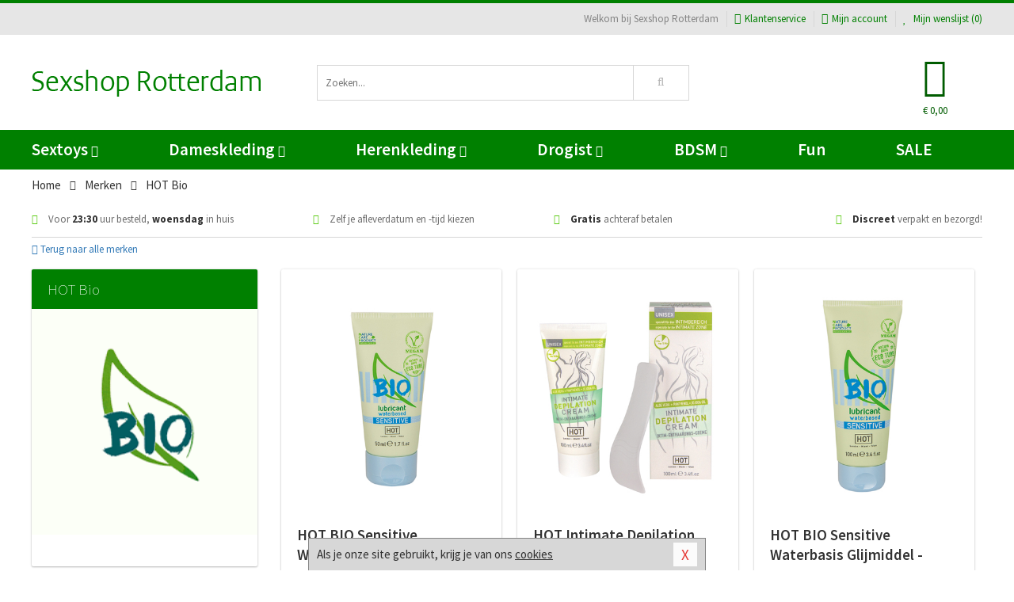

--- FILE ---
content_type: text/html; charset=UTF-8
request_url: https://www.sexshops-rotterdam.nl/merken/hot-bio
body_size: 6843
content:
<!DOCTYPE html>
<html lang="nl">
<head>
<title>HOT Bio</title>
<meta name="viewport" content="width=device-width, initial-scale=1.0, user-scalable=no">
<meta http-equiv="X-UA-Compatible" content="IE=edge">
<meta content="IE=edge" http-equiv="X-UA-Compatible">
<meta charset="utf-8">
<meta name="format-detection" content="telephone=no">



<meta name="robots" content="index, follow">






<meta name="keywords" content="">



<meta name="description" content="">









<link nonce="634cfe3a43420f9dc5dc43cbd8417b96841fed1d42578d2caa516743cb51e913" href="https://cdn.edc.nl/customs/css/styles_512.css" rel="stylesheet">






<meta name="author" content="Sexshop Rotterdam">



<link nonce="634cfe3a43420f9dc5dc43cbd8417b96841fed1d42578d2caa516743cb51e913" rel="canonical" href="https://www.sexshops-rotterdam.nl/merken/hot-bio">






<!-- Global site tag (gtag.js) - Google Analytics -->
<script  nonce="634cfe3a43420f9dc5dc43cbd8417b96841fed1d42578d2caa516743cb51e913" async src="https://www.googletagmanager.com/gtag/js?id=UA-42759616-17"></script>
<script  nonce="634cfe3a43420f9dc5dc43cbd8417b96841fed1d42578d2caa516743cb51e913">
    window.dataLayer = window.dataLayer || [];
    function gtag(){dataLayer.push(arguments);}
    gtag('js', new Date());

        gtag('config', 'UA-42759616-17');
</script>


<!-- HTML5 Shim and Respond.js IE8 support of HTML5 elements and media queries -->
<!-- WARNING: Respond.js doesn't work if you view the page via file:// -->
<!--[if lt IE 9]>
  <script  nonce="634cfe3a43420f9dc5dc43cbd8417b96841fed1d42578d2caa516743cb51e913" src="https://oss.maxcdn.com/libs/html5shiv/3.7.0/html5shiv.js"></script>
  <script  nonce="634cfe3a43420f9dc5dc43cbd8417b96841fed1d42578d2caa516743cb51e913" src="https://oss.maxcdn.com/libs/respond.js/1.3.0/respond.min.js"></script>
<![endif]-->


<style nonce="634cfe3a43420f9dc5dc43cbd8417b96841fed1d42578d2caa516743cb51e913">
#new_alert_overlay{
    position:fixed;
    top:0;
    right:0;
    bottom:0;
    left:0;
    content:'';
    z-index:9999;
    background-color:rgba(255,255,255,0.8);
}
.new-alert{
    position:absolute;
    top:50%;
    left:50%;
    z-index:10000;
    padding:15px;
    background-color:white;
    border:1px solid #333;
    transform:translate(-50%,-50%);
    text-align:center;
}

.new-alert button{
    margin-top:10px;
    padding:3px 13px;
    background:none;
    border:none;
    border:1px solid #B9B9B9;
    text-transform:uppercase;
}
</style>
</head>
<body>



<div class="body-blur"></div>






<div id="overall_popup_window"></div>
<div id="modal_wrapper"></div>



<div class="site-header-topbar">
<div class="container">







<div class="links-menu">
<ul>



<li class="welcome">Welkom bij Sexshop Rotterdam</li>



<li><a href="https://www.sexshops-rotterdam.nl/klantenservice" title="Klantenservice" target="_self"><i class="fa fa-comments"></i>Klantenservice</a></li>



<li><a href="https://www.sexshops-rotterdam.nl/account" title="Mijn account"><i class="fa fa-user"></i>Mijn account</a></li>



<li class="wishlistIndicator">
<a href="https://www.sexshops-rotterdam.nl/wenslijst" title="Mijn wenslijst">



<i id="wishlist_header_icon" class="fa fa-heart"></i>



Mijn wenslijst


(<span id="wishlist_header_count">0</span>)
</a>
</li>
</ul>
</div>






<div class="mobiele-header">


<div class="button menu">
<button id="mobile_navigation_button" type="button"><i class="fa fa-bars"></i></button>
</div>


<div class="button zoeken"><button id="mobile_search_button" type="button"><i class="fa fa-search"></i></button></div>


<div class="button wenslijst wishlistIndicator">
<a href="https://www.sexshops-rotterdam.nl/wenslijst" id="mobile_wishlist_button"><i class="fa fa-heart"></i></a>
</div>


<div id="header_winkelwagen_mob" class="button winkelmandje">
<a href="https://www.sexshops-rotterdam.nl/afrekenenwinkelwagen" id="mobile_shoppingcart_button"><i class="fa fa-shopping-basket"></i></a>
<span class="ww-aantal">0</span>
</div>


<div class="logo">
<a href="https://www.sexshops-rotterdam.nl/">
<img alt="Sexshop Rotterdam" class="img-responsive" src="https://cdn.edc.nl/customs/logos/mobiel/512.png" width="290" height="120">
</a>
</div>
</div>
</div>
</div>






<header id="website_header" class="site-header" onmouseleave="winkelwagenclose()">
<div class="container">



<div class="site-header-logo hidden-xs">
<a class="p-r-10" href="https://www.sexshops-rotterdam.nl/">
<img alt="Sexshop Rotterdam" class="img-responsive" src="https://cdn.edc.nl/customs/logos/shop/512.png" width="290" height="120">
</a>
</div>



<div class="site-header-zoeken">
<form id="top_search" class="header-zoeken-formulier" method="get" action="https://www.sexshops-rotterdam.nl/zoeken.html" accept-charset="utf-8">
<input class="header-zoeken-formulier-veld" type="search" name="zoek" placeholder="Zoeken..." onblur="setTimeout(tzs3,500);" onkeyup="tzs(this.value)" onkeydown="tzs4()" autocomplete="off">
<button class="header-zoeken-formulier-knop" type="submit" value="Zoeken"><i class="fa fa-search"></i></button>
<div id="zoeksuggesties" class="hidden-xs"></div>
</form>
</div>



<div id="top_cart" class="site-header-winkelmandje hidden-xs">
<a id="shopping_cart_icon" class="winkelmandje" href="https://www.sexshops-rotterdam.nl/afrekenenwinkelwagen" onmouseenter="winkelwagenopen()">



<div class="winkelmandje-icoon"><i class="fa fa-shopping-basket"></i></div>






<div id="shopping_cart_total" class="winkelmandje-prijs">&euro; 0,00</div>
</a></div>




<div id="top_microcart" class="hidden-xs">
<div class="wrapper">
<h2>
Winkelwagen <button type="button" class="" onclick="winkelwagenclose()"><i class="fa fa-times"></i></button>
</h2>
<div class="lege-winkelwagen">
<p>Je winkelwagen bevat nog geen producten.</p>
</div>
</div></div>
</div>
</header>



<nav id="site_navigation">
<div class="container">
<ul class="p-0">
<li class="menu-item mobile title">Winkelen <span class="close-navigation c-pointer">X</span></li>






<li class="menu-item ">
<a href="https://www.sexshops-rotterdam.nl/sextoys">
Sextoys<i class="fa fa-caret-down"></i>
</a>


<ul class="sub-nav" style="height:290px;">
<li>
<ul>
<li class="title">
<a href="https://www.sexshops-rotterdam.nl/sextoys/vibrators" title="Vibrators" target="_self">
Vibrators</a>
</li>
<li><a href="https://www.sexshops-rotterdam.nl/mini-vibrator" title="Mini Vibrators" target="_self">Mini Vibrators</a></li>
<li><a href="https://www.sexshops-rotterdam.nl/wand-vibrator" title="Wand Vibrators" target="_self">Wand Vibrators</a></li>
<li><a href="https://www.sexshops-rotterdam.nl/opleg-vibrator" title="Opleg Vibrators" target="_self">Opleg Vibrators</a></li>
<li><a href="https://www.sexshops-rotterdam.nl/realistische-vibrator" title="Realistische Vibrators" target="_self">Realistische Vibrators</a></li>
<li><a href="https://www.sexshops-rotterdam.nl/koppel-vibrator" title="Koppel Vibrators" target="_self">Koppel Vibrators</a></li>
<li><a href="https://www.sexshops-rotterdam.nl/tarzan-vibrator" title="Tarzan Vibrators" target="_self">Tarzan Vibrators</a></li>
</ul>
<ul>
<li class="title">
<a href="https://www.sexshops-rotterdam.nl/sextoys/dildos" title="Dildo's" target="_self">
Dildo's</a>
</li>
<li><a href="https://www.sexshops-rotterdam.nl/dubbele-dildo" title="Dubbele Dildo's" target="_self">Dubbele Dildo's</a></li>
<li><a href="https://www.sexshops-rotterdam.nl/xxl-dildo" title="XXL Dildo's" target="_self">XXL Dildo's</a></li>
<li><a href="https://www.sexshops-rotterdam.nl/metalen-dildo" title="Metalen Dildo's" target="_self">Metalen Dildo's</a></li>
<li><a href="https://www.sexshops-rotterdam.nl/realistische-dildo" title="Realistische Dildo's" target="_self">Realistische Dildo's</a></li>
<li><a href="https://www.sexshops-rotterdam.nl/anaal-dildo" title="Anaal Dildo's" target="_self">Anaal Dildo's</a></li>
<li><a href="https://www.sexshops-rotterdam.nl/strapon-dildo" title="Voorbind Dildo's" target="_self">Voorbind Dildo's</a></li>
</ul>
<ul>
<li class="title">
<a href="https://www.sexshops-rotterdam.nl/sextoys/masturbators" title="Masturbators   " target="_self">
Masturbators   </a>
</li>
<li><a href="https://www.sexshops-rotterdam.nl/mond-masturbator" title="Kunst Mond" target="_self">Kunst Mond</a></li>
<li><a href="https://www.sexshops-rotterdam.nl/kunstvagina" title="Kunst Vagina" target="_self">Kunst Vagina</a></li>
<li><a href="https://www.sexshops-rotterdam.nl/fleshlight-masturbator" title="Fleshlight Masturbators" target="_self">Fleshlight Masturbators</a></li>
<li><a href="https://www.sexshops-rotterdam.nl/opblaaspop" title="Opblaaspoppen" target="_self">Opblaaspoppen</a></li>
<li><a href="https://www.sexshops-rotterdam.nl/kont-masturbator" title="Kunst Kont" target="_self">Kunst Kont</a></li>
<li><a href="https://www.sexshops-rotterdam.nl/vibrerende-masturbator" title="Vibrerende Masturbators" target="_self">Vibrerende Masturbators</a></li>
</ul>
<ul>
<li class="title">
<a href="https://www.sexshops-rotterdam.nl/sextoys/anaal-speeltjes" title="Anaal Speeltjes " target="_self">
Anaal Speeltjes </a>
</li>
<li><a href="https://www.sexshops-rotterdam.nl/anaal-kralen/klassieke-beads" title="Anaal Beads" target="_self">Anaal Beads</a></li>
<li><a href="https://www.sexshops-rotterdam.nl/buttplug-met-vibraties" title="Buttplugs Vibrerend" target="_self">Buttplugs Vibrerend</a></li>
<li><a href="https://www.sexshops-rotterdam.nl/anaal-kralen/anaalkettingen" title="Anaal Kettingen" target="_self">Anaal Kettingen</a></li>
<li><a href="https://www.sexshops-rotterdam.nl/xxl-buttplug" title="Buttplugs XXL" target="_self">Buttplugs XXL</a></li>
<li><a href="https://www.sexshops-rotterdam.nl/buttplug-set" title="Buttplug Sets" target="_self">Buttplug Sets</a></li>
<li><a href="https://www.sexshops-rotterdam.nl/standaard-buttplug" title="Buttplugs Standaard" target="_self">Buttplugs Standaard</a></li>
</ul>
<ul>
<li class="title">Meer Seksspeeltjes</li>
<li><a href="https://www.sexshops-rotterdam.nl/penisring-set" title="Penisringen" target="_self">Penisringen</a></li>
<li><a href="https://www.sexshops-rotterdam.nl/erotische-cadeaus" title="Erotische Cadeaus" target="_self">Erotische Cadeaus</a></li>
<li><a href="https://www.sexshops-rotterdam.nl/neukmachine" title="Seksmachines" target="_self">Seksmachines</a></li>
<li><a href="https://www.sexshops-rotterdam.nl/spannende-fun-artikelen" title="Fun Artikelen" target="_self">Fun Artikelen</a></li>
<li><a href="https://www.sexshops-rotterdam.nl/vibrerend-ei" title="Vibratie Eitjes" target="_self">Vibratie Eitjes</a></li>
<li><a href="https://www.sexshops-rotterdam.nl/penis-sleeve" title="Penis Sleeves" target="_self">Penis Sleeves</a></li>
</ul>
</li>
</ul>
</li>
<li class="menu-item ">
<a href="https://www.sexshops-rotterdam.nl/vrouwen">
Dameskleding<i class="fa fa-caret-down"></i>
</a>


<ul class="sub-nav" style="height:290px;">
<li>
<ul>
<li class="title">
<a href="https://www.sexshops-rotterdam.nl/vrouwen/lingerie-vrouwen" title="Lingerie " target="_self">
Lingerie </a>
</li>
<li><a href="https://www.sexshops-rotterdam.nl/sexy-catsuit" title="Catsuits" target="_self">Catsuits</a></li>
<li><a href="https://www.sexshops-rotterdam.nl/sexy-dames-string" title="Strings" target="_self">Strings</a></li>
<li><a href="https://www.sexshops-rotterdam.nl/bustier-korset" title="Korsetten" target="_self">Korsetten</a></li>
<li><a href="https://www.sexshops-rotterdam.nl/nachtkleding" title="Nachtkleding" target="_self">Nachtkleding</a></li>
<li><a href="https://www.sexshops-rotterdam.nl/erotische-bh-setjes" title="BH-Sets" target="_self">BH-Sets</a></li>
<li><a href="https://www.sexshops-rotterdam.nl/kostuums-rollenspel" title="Rollenspel" target="_self">Rollenspel</a></li>
</ul>
<ul>
<li class="title">
<a href="https://www.sexshops-rotterdam.nl/vrouwen/kleding-vrouwen" title="Kleding" target="_self">
Kleding</a>
</li>
<li><a href="https://www.sexshops-rotterdam.nl/clubwear-kleding" title="Clubwear" target="_self">Clubwear</a></li>
<li><a href="https://www.sexshops-rotterdam.nl/sexy-top-met-rok/rokjes" title="Rokjes" target="_self">Rokjes</a></li>
<li><a href="https://www.sexshops-rotterdam.nl/erotische-jurkjes" title="Erotische Jurkjes" target="_self">Erotische Jurkjes</a></li>
<li><a href="https://www.sexshops-rotterdam.nl/sexy-top-met-rok/tops" title="Topjes" target="_self">Topjes</a></li>
<li><a href="https://www.sexshops-rotterdam.nl/sexy-jurkje" title="Jurkjes" target="_self">Jurkjes</a></li>
<li><a href="https://www.sexshops-rotterdam.nl/sexy-dames-kostuums" title="Kostuums" target="_self">Kostuums</a></li>
</ul>
<ul>
<li class="title">
<a href="https://www.sexshops-rotterdam.nl/vrouwen/fetish-voor-haar" title="Fetish Collectie " target="_self">
Fetish Collectie </a>
</li>
<li><a href="https://www.sexshops-rotterdam.nl/latex-damescollectie/latex-kousen" title="Latex Kousen" target="_self">Latex Kousen</a></li>
<li><a href="https://www.sexshops-rotterdam.nl/leren-kleding-voor-haar" title="Leer Collectie" target="_self">Leer Collectie</a></li>
<li><a href="https://www.sexshops-rotterdam.nl/lak-damescollectie" title="Lak Collectie " target="_self">Lak Collectie </a></li>
<li><a href="https://www.sexshops-rotterdam.nl/wetlook-kleding-voor-haar/sale" title="Sale Wetlook" target="_self">Sale Wetlook</a></li>
<li><a href="https://www.sexshops-rotterdam.nl/latex-damescollectie" title="Latex Collectie" target="_self">Latex Collectie</a></li>
<li><a href="https://www.sexshops-rotterdam.nl/wetlook-kleding-voor-haar" title="Wetlook Collectie" target="_self">Wetlook Collectie</a></li>
</ul>
<ul>
<li class="title">
<a href="https://www.sexshops-rotterdam.nl/vrouwen/beenmode" title="Beenmode" target="_self">
Beenmode</a>
</li>
<li><a href="https://www.sexshops-rotterdam.nl/sexy-panty/pantys-open-kruisje" title="Erotische Panty's" target="_self">Erotische Panty's</a></li>
<li><a href="https://www.sexshops-rotterdam.nl/sexy-panty" title="Panty Collectie " target="_self">Panty Collectie </a></li>
<li><a href="https://www.sexshops-rotterdam.nl/dames-kousen/fun-kousen" title="Fun Kousen" target="_self">Fun Kousen</a></li>
<li><a href="https://www.sexshops-rotterdam.nl/dames-kousen" title="Kousen Collectie" target="_self">Kousen Collectie</a></li>
<li><a href="https://www.sexshops-rotterdam.nl/dames-legging" title="Leggings" target="_self">Leggings</a></li>
</ul>
<ul>
<li class="title">
<a href="https://www.sexshops-rotterdam.nl/vrouwen/accessoires" title="Accessoires" target="_self">
Accessoires</a>
</li>
<li><a href="https://www.sexshops-rotterdam.nl/pruiken" title="Pruiken" target="_self">Pruiken</a></li>
<li><a href="https://www.sexshops-rotterdam.nl/sexy-halsband-vrouwen" title="Halsbanden" target="_self">Halsbanden</a></li>
<li><a href="https://www.sexshops-rotterdam.nl/erotische-sieraden" title="Sieraden" target="_self">Sieraden</a></li>
<li><a href="https://www.sexshops-rotterdam.nl/sexy-handschoenen" title="Handschoenen" target="_self">Handschoenen</a></li>
<li><a href="https://www.sexshops-rotterdam.nl/valse-wimpers" title="Wimpers" target="_self">Wimpers</a></li>
<li><a href="https://www.sexshops-rotterdam.nl/sexy-masker" title="Maskers" target="_self">Maskers</a></li>
</ul>
</li>
</ul>
</li>
<li class="menu-item ">
<a href="https://www.sexshops-rotterdam.nl/mannen">
Herenkleding<i class="fa fa-caret-down"></i>
</a>


<ul class="sub-nav" style="height:290px;">
<li>
<ul>
<li class="title">
<a href="https://www.sexshops-rotterdam.nl/mannen/lingerie-mannen" title="Heren Collectie" target="_self">
Heren Collectie</a>
</li>
<li><a href="https://www.sexshops-rotterdam.nl/heren-lingerie-body" title="Body's" target="_self">Body's</a></li>
<li><a href="https://www.sexshops-rotterdam.nl/sexy-heren-slip" title="Slips" target="_self">Slips</a></li>
<li><a href="https://www.sexshops-rotterdam.nl/jockstraps" title="Jockstraps" target="_self">Jockstraps</a></li>
<li><a href="https://www.sexshops-rotterdam.nl/heren-kostuums-rollenspel" title="Kostuums" target="_self">Kostuums</a></li>
<li><a href="https://www.sexshops-rotterdam.nl/sexy-heren-shirt" title="Shirts" target="_self">Shirts</a></li>
</ul>
<ul>
<li class="title">
<a href="https://www.sexshops-rotterdam.nl/sexy-heren-boxershorts" title="Shorts " target="_self">
Shorts </a>
</li>
<li><a href="https://www.sexshops-rotterdam.nl/sexy-heren-boxershorts/lang-short" title="Lange Shorts" target="_self">Lange Shorts</a></li>
<li><a href="https://www.sexshops-rotterdam.nl/sexy-heren-boxershorts" title="Sale Shorts" target="_self">Sale Shorts</a></li>
<li><a href="https://www.sexshops-rotterdam.nl/sexy-heren-boxershorts/transparante-shorts" title="Transparante Shorts" target="_self">Transparante Shorts</a></li>
<li><a href="https://www.sexshops-rotterdam.nl/sexy-heren-boxershorts/klassieke-shorts" title="Klassieke Shorts" target="_self">Klassieke Shorts</a></li>
</ul>
<ul>
<li class="title">
<a href="https://www.sexshops-rotterdam.nl/sexy-heren-string" title="Strings" target="_self">
Strings</a>
</li>
<li><a href="https://www.sexshops-rotterdam.nl/sexy-heren-string/transparante-strings" title="Transparante Strings" target="_self">Transparante Strings</a></li>
<li><a href="https://www.sexshops-rotterdam.nl/sexy-heren-string/fun-strings" title="Fun Strings" target="_self">Fun Strings</a></li>
<li><a href="https://www.sexshops-rotterdam.nl/sexy-heren-string/klassieke-heren-string" title="Klassieke Strings" target="_self">Klassieke Strings</a></li>
<li><a href="https://www.sexshops-rotterdam.nl/sexy-heren-string/sale" title="Sale Strings" target="_self">Sale Strings</a></li>
<li><a href="https://www.sexshops-rotterdam.nl/sexy-heren-string/erotische-strings" title="Erotische Strings" target="_self">Erotische Strings</a></li>
</ul>
<ul>
<li class="title">
<a href="https://www.sexshops-rotterdam.nl/mannen/fetish-voor-hem" title="Fetish Collectie" target="_self">
Fetish Collectie</a>
</li>
<li><a href="https://www.sexshops-rotterdam.nl/latex-herenkleding" title="Latex Collectie" target="_self">Latex Collectie</a></li>
<li><a href="https://www.sexshops-rotterdam.nl/leren-kleding-mannen" title="Leer Collectie" target="_self">Leer Collectie</a></li>
<li><a href="https://www.sexshops-rotterdam.nl/dildo-slip/dildo-slip-mannen" title="Dildo Slips" target="_self">Dildo Slips</a></li>
<li><a href="https://www.sexshops-rotterdam.nl/wetlook-kleding-heren" title="Wetlook Collectie " target="_self">Wetlook Collectie </a></li>
<li><a href="https://www.sexshops-rotterdam.nl/lak-herenkleding" title="Lak Collectie " target="_self">Lak Collectie </a></li>
</ul>
<ul>
<li class="title">
<a href="https://www.sexshops-rotterdam.nl/merken" title="Populaire Merken" target="_self">
Populaire Merken</a>
</li>
<li><a href="https://www.sexshops-rotterdam.nl/merken/goodfellas" title="Goodfellas" target="_self">Goodfellas</a></li>
<li><a href="https://www.sexshops-rotterdam.nl/merken/apollo" title="Apollo" target="_self">Apollo</a></li>
<li><a href="https://www.sexshops-rotterdam.nl/merken/male-power-lingerie" title="Male Power" target="_self">Male Power</a></li>
<li><a href="https://www.sexshops-rotterdam.nl/merken/blue-line" title="Blue Line" target="_self">Blue Line</a></li>
<li><a href="https://www.sexshops-rotterdam.nl/merken/envy-menswear" title="Envy" target="_self">Envy</a></li>
</ul>
</li>
</ul>
</li>
<li class="menu-item ">
<a href="https://www.sexshops-rotterdam.nl/drogist">
Drogist<i class="fa fa-caret-down"></i>
</a>


<ul class="sub-nav" style="height:290px;">
<li>
<ul>
<li class="title">
<a href="https://www.sexshops-rotterdam.nl/drogist/vrouwen" title="Vrouwen" target="_self">
Vrouwen</a>
</li>
<li><a href="https://www.sexshops-rotterdam.nl/persoonlijke-verzorging-dames" title="Persoonlijke Verzorging" target="_self">Persoonlijke Verzorging</a></li>
<li><a href="https://www.sexshops-rotterdam.nl/intieme-douche-vrouwen" title="Intieme Douches" target="_self">Intieme Douches</a></li>
<li><a href="https://www.sexshops-rotterdam.nl/libido-verhogen-vrouw" title="Libido Verhogers" target="_self">Libido Verhogers</a></li>
<li><a href="https://www.sexshops-rotterdam.nl/borstpomp" title="Borstpompen" target="_self">Borstpompen</a></li>
<li><a href="https://www.sexshops-rotterdam.nl/erotische-dames-parfums" title="Parfums &amp; Feromonen" target="_self">Parfums &amp; Feromonen</a></li>
<li><a href="https://www.sexshops-rotterdam.nl/vagina-creme" title="Crèmes " target="_self">Crèmes </a></li>
</ul>
<ul>
<li class="title">
<a href="https://www.sexshops-rotterdam.nl/drogist/mannen" title="Mannen" target="_self">
Mannen</a>
</li>
<li><a href="https://www.sexshops-rotterdam.nl/persoonlijke-verzorging-heren" title="Scheerproducten" target="_self">Scheerproducten</a></li>
<li><a href="https://www.sexshops-rotterdam.nl/erectiemiddelen" title="Erectiepillen" target="_self">Erectiepillen</a></li>
<li><a href="https://www.sexshops-rotterdam.nl/klaarkomen-uitstellen" title="Uitstellen Klaarkomen" target="_self">Uitstellen Klaarkomen</a></li>
<li><a href="https://www.sexshops-rotterdam.nl/intieme-douche" title="Intieme Verzorging" target="_self">Intieme Verzorging</a></li>
<li><a href="https://www.sexshops-rotterdam.nl/verbeteren-sperma" title="Verbeteren Sperma" target="_self">Verbeteren Sperma</a></li>
<li><a href="https://www.sexshops-rotterdam.nl/libido-verhogen-man" title="Libido Verhogers" target="_self">Libido Verhogers</a></li>
</ul>
<ul>
<li class="title">
<a href="https://www.sexshops-rotterdam.nl/drogist/glijmiddelen" title="Glijmiddelen" target="_self">
Glijmiddelen</a>
</li>
<li><a href="https://www.sexshops-rotterdam.nl/siliconen-glijmiddel" title="Glijmiddel Siliconen" target="_self">Glijmiddel Siliconen</a></li>
<li><a href="https://www.sexshops-rotterdam.nl/smaakjes-glijmiddel" title="Glijmiddel Smaakje" target="_self">Glijmiddel Smaakje</a></li>
<li><a href="https://www.sexshops-rotterdam.nl/fisting-gel" title="Fisting Gel" target="_self">Fisting Gel</a></li>
<li><a href="https://www.sexshops-rotterdam.nl/stimulerend-glijmiddel" title="Glijmiddel Stimulerend" target="_self">Glijmiddel Stimulerend</a></li>
<li><a href="https://www.sexshops-rotterdam.nl/anaal-glijmiddel" title="Glijmiddel Anaal " target="_self">Glijmiddel Anaal </a></li>
<li><a href="https://www.sexshops-rotterdam.nl/glijmiddel-waterbasis" title="Glijmiddel Waterbasis" target="_self">Glijmiddel Waterbasis</a></li>
</ul>
<ul>
<li class="title">
<a href="https://www.sexshops-rotterdam.nl/drogist/massage" title="Massage" target="_self">
Massage</a>
</li>
<li><a href="https://www.sexshops-rotterdam.nl/massage-kaars" title="Massage Kaarsen" target="_self">Massage Kaarsen</a></li>
<li><a href="https://www.sexshops-rotterdam.nl/lichaamspoeder" title="Lichaamspoeder" target="_self">Lichaamspoeder</a></li>
<li><a href="https://www.sexshops-rotterdam.nl/massage-olie" title="Massage Oliën " target="_self">Massage Oliën </a></li>
<li><a href="https://www.sexshops-rotterdam.nl/massage-apparaat" title="Massage Apparaten" target="_self">Massage Apparaten</a></li>
<li><a href="https://www.sexshops-rotterdam.nl/massage-cadeau" title="Massage Cadeaus" target="_self">Massage Cadeaus</a></li>
<li><a href="https://www.sexshops-rotterdam.nl/bodypaint" title="Bodypaint" target="_self">Bodypaint</a></li>
</ul>
<ul>
<li class="title">
<a href="https://www.sexshops-rotterdam.nl/drogist/condooms" title="Condooms" target="_self">
Condooms</a>
</li>
<li><a href="https://www.sexshops-rotterdam.nl/stimulerende-condooms" title="Extra Stimulerend" target="_self">Extra Stimulerend</a></li>
<li><a href="https://www.sexshops-rotterdam.nl/standaard-condooms" title="Standaard" target="_self">Standaard</a></li>
<li><a href="https://www.sexshops-rotterdam.nl/latexvrije-condooms" title="Latexvrij" target="_self">Latexvrij</a></li>
<li><a href="https://www.sexshops-rotterdam.nl/condoom-orgasme-uitstellen" title="Orgasme Uitstellen" target="_self">Orgasme Uitstellen</a></li>
<li><a href="https://www.sexshops-rotterdam.nl/bulkverpakking-condooms" title="Bulkverpakking" target="_self">Bulkverpakking</a></li>
<li><a href="https://www.sexshops-rotterdam.nl/smaak-condooms" title="Smaakje" target="_self">Smaakje</a></li>
</ul>
</li>
</ul>
</li>
<li class="menu-item ">
<a href="https://www.sexshops-rotterdam.nl/bdsm">
BDSM<i class="fa fa-caret-down"></i>
</a>


<ul class="sub-nav" style="height:290px;">
<li>
<ul>
<li class="title">
<a href="https://www.sexshops-rotterdam.nl/bdsm/boeien" title="Boeien" target="_self">
Boeien</a>
</li>
<li><a href="https://www.sexshops-rotterdam.nl/enkelboeien-bdsm" title="Enkelboeien" target="_self">Enkelboeien</a></li>
<li><a href="https://www.sexshops-rotterdam.nl/satijnen-boeien-bdsm" title="Satijnen Boeien" target="_self">Satijnen Boeien</a></li>
<li><a href="https://www.sexshops-rotterdam.nl/boeien-hogtie" title="Hogtie Boeien" target="_self">Hogtie Boeien</a></li>
<li><a href="https://www.sexshops-rotterdam.nl/stalen-boeien-bdsm" title="Stalen Boeien" target="_self">Stalen Boeien</a></li>
<li><a href="https://www.sexshops-rotterdam.nl/leren-boeien-bdsm" title="Leder Boeien" target="_self">Leder Boeien</a></li>
<li><a href="https://www.sexshops-rotterdam.nl/pluche-boeien-bdsm" title="Pluche Boeien" target="_self">Pluche Boeien</a></li>
</ul>
<ul>
<li class="title">
<a href="https://www.sexshops-rotterdam.nl/bdsm/sm-speeltjes" title="SM Speeltjes" target="_self">
SM Speeltjes</a>
</li>
<li><a href="https://www.sexshops-rotterdam.nl/pinwheel-bdsm" title="Pinwheels" target="_self">Pinwheels</a></li>
<li><a href="https://www.sexshops-rotterdam.nl/dilator" title="Dilators" target="_self">Dilators</a></li>
<li><a href="https://www.sexshops-rotterdam.nl/tepelklemmen" title="Tepelklemmen" target="_self">Tepelklemmen</a></li>
<li><a href="https://www.sexshops-rotterdam.nl/electro-sex" title="Electro Sex" target="_self">Electro Sex</a></li>
<li><a href="https://www.sexshops-rotterdam.nl/sm-zweep" title="Zwepen" target="_self">Zwepen</a></li>
<li><a href="https://www.sexshops-rotterdam.nl/sm-paddle" title="Paddles" target="_self">Paddles</a></li>
</ul>
<ul>
<li class="title">
<a href="https://www.sexshops-rotterdam.nl/bdsm/bondage" title="Bondage Toys" target="_self">
Bondage Toys</a>
</li>
<li><a href="https://www.sexshops-rotterdam.nl/bondage-harnas-bdsm" title="Harnassen" target="_self">Harnassen</a></li>
<li><a href="https://www.sexshops-rotterdam.nl/spreidstang-bdsm" title="Spreidstangen" target="_self">Spreidstangen</a></li>
<li><a href="https://www.sexshops-rotterdam.nl/knevel-bdsm" title="Knevels" target="_self">Knevels</a></li>
<li><a href="https://www.sexshops-rotterdam.nl/maskers-bdsm" title="Maskers" target="_self">Maskers</a></li>
<li><a href="https://www.sexshops-rotterdam.nl/halsband-bdsm" title="Halsbanden" target="_self">Halsbanden</a></li>
<li><a href="https://www.sexshops-rotterdam.nl/bondage-set-bdsm" title="Pakketten" target="_self">Pakketten</a></li>
</ul>
<ul>
<li class="title">
<a href="https://www.sexshops-rotterdam.nl/bdsm/chastity" title="Chastity" target="_self">
Chastity</a>
</li>
<li><a href="https://www.sexshops-rotterdam.nl/bal-klemmen-bdsm/ball-stretchers" title="Ball Stretchers" target="_self">Ball Stretchers</a></li>
<li><a href="https://www.sexshops-rotterdam.nl/peniskooi-bdsm/cbx-peniskooi" title="CB-X Kooien" target="_self">CB-X Kooien</a></li>
<li><a href="https://www.sexshops-rotterdam.nl/bal-klemmen-bdsm/ball-crushers" title="Ball Crushers" target="_self">Ball Crushers</a></li>
<li><a href="https://www.sexshops-rotterdam.nl/kuisheidsgordel" title="Kuisheidsgordels" target="_self">Kuisheidsgordels</a></li>
<li><a href="https://www.sexshops-rotterdam.nl/bal-klemmen-bdsm/ball-spreaders" title="Ball Spreaders" target="_self">Ball Spreaders</a></li>
<li><a href="https://www.sexshops-rotterdam.nl/peniskooi-bdsm" title="Peniskooien" target="_self">Peniskooien</a></li>
</ul>
<ul>
<li class="title">Specials  </li>
<li><a href="https://www.sexshops-rotterdam.nl/kietelveer-bdsm" title="Kietelveren" target="_self">Kietelveren</a></li>
<li><a href="https://www.sexshops-rotterdam.nl/tepelzuigers" title="Tepelzuigers" target="_self">Tepelzuigers</a></li>
<li><a href="https://www.sexshops-rotterdam.nl/penis-plug-bdsm" title="Penis Plugs" target="_self">Penis Plugs</a></li>
<li><a href="https://www.sexshops-rotterdam.nl/sm-kaars-bdsm" title="SM Kaarsen" target="_self">SM Kaarsen</a></li>
<li><a href="https://www.sexshops-rotterdam.nl/bondage-touwen-bdsm" title="Bondage Touwen" target="_self">Bondage Touwen</a></li>
<li><a href="https://www.sexshops-rotterdam.nl/speculum" title="Speculums" target="_self">Speculums</a></li>
</ul>
</li>
</ul>
</li>
<li class="menu-item hide">
<a href="https://www.sexshops-rotterdam.nl/fun">
Fun</a>


</li>
<li class="menu-item ">
<a href="https://www.sexshops-rotterdam.nl/fun">
Fun</a>


</li>
<li class="menu-item sale hidden-xs">
<a href="https://www.sexshops-rotterdam.nl/sale">
SALE</a>


</li>






<li class="menu-item mobile"><a href="https://www.sexshops-rotterdam.nl/blog">Blog</a></li>
<li class="menu-item mobile title">Account</li>
<li class="menu-item mobile"><a href="https://www.sexshops-rotterdam.nl/afrekenenwinkelwagen"><i class="fa fa-shopping-basket"></i> Winkelwagen</a></li>
<li class="menu-item mobile"><a href="https://www.sexshops-rotterdam.nl/wenslijst"><i class="fa fa-heart"></i> Wenslijst</a></li>
<li class="menu-item mobile"><a href="https://www.sexshops-rotterdam.nl/account"><i class="fa fa-user"></i> Mijn account</a></li>
<li class="menu-item visible-xs klantenservice">
<a href="https://www.sexshops-rotterdam.nl/klantenservice">
<i class="fa fa-comments"></i>
<span class="hidden-xs">+31 598 690453<br></span>
<span class="subline">Klantenservice<span class="status">| Nu open</span></span>
</a>
</li>
</ul>
</div>
</nav>






<nav>
<div class="breadcrumb-container white">
<div class="container">
<div class="row">
<div class="col-xs-12 col-sm-12 col-md-12 col-lg-12">
<ul id="breadcrumb">
<li>
<a href="/">
<span>
<span>Terug naar</span>  Home</span>
</a>
</li>
<li>
<a href="/merken">
<span>
<span>Terug naar</span>  Merken</span>
</a>
</li>
</ul>

<div class="actieve-pagina">
<i class="visible-xs fa fa-caret-left"></i>
<span>
HOT Bio</span>
</div>
</div>
</div>
</div>
</div>

<script  nonce="634cfe3a43420f9dc5dc43cbd8417b96841fed1d42578d2caa516743cb51e913" type="application/ld+json">
{
  "@context": "http://schema.org",
  "@type": "BreadcrumbList",
  "itemListElement": [
  {
    "@type": "ListItem",
    "position": 1,
    "item": {
      "@id": "/",
      "name": "Home"
    }
  },
   {
    "@type": "ListItem",
    "position": 2,
    "item": {
      "@id": "/merken",
      "name": "Merken"
    }
  },
   {
    "@type": "ListItem",
    "position": 3,
    "item": {
      "@id": "/merken/hot-bio",
      "name": "HOT Bio"
    }
  }
   ]
}
</script>


<div class="usp-wrapper">
<div class="container">
<div class="row">
<div class="hidden-xs col-sm-12 col-md-12 col-lg-12">

<ul class="usps">
<li><span class="fa fa-check c-c2a"></span> Voor <strong>23:30</strong> uur besteld, <strong>woensdag</strong> in huis</li>
<li class=" hidden-sm hidden-md"><span class="fa fa-check c-c2a"></span> Zelf je afleverdatum en -tijd kiezen</li>
<li class="hidden-sm"><span class="fa fa-check c-c2a"></span> <strong>Gratis</strong> achteraf betalen</li>
<li><span class="fa fa-check c-c2a"></span> <strong>Discreet</strong> verpakt en bezorgd!</li>
</ul>
</div>
</div>
</div>
</div>
</nav>

<div id="merken">
<div class="container">
<div class="row">

<div class="col-xs-12">
<a href="/merken" class="hidden-xs terug-link d-block h-30 f-lh-30">
<span class="fa fa-angle-left"></span>
Terug naar alle merken</a>
</div>

<div class="col-xs-12 col-sm-4 col-md-3 col-lg-3   sidebar">
<div class="card m-t-10">

<div class="card-header">
<div class="card-title">HOT Bio</div>
</div>

<div class="card-image">
<img alt="HOT Bio" src="//cdn.edc.nl/merken/hot-bio.png">
</div>

<div class="card-content">
<p></p>
</div>
</div>
</div>


<div class="col-xs-12 col-sm-8 col-md-9 col-lg-9">


<div id="merken_details_producten">
<div class="producten-overzicht">







<div class="col-xs-12 col-sm-6 col-md-4 col-lg-4 po_blok">





<div class="card">



<div class="card-image m-t-20">
<div class="absolute-square">
<a href="/glijmiddel-waterbasis/hot-bio-sensitive-waterbasis-glijmiddel-50ml_32365.html" rel="no-follow" class="content">
<img src="https://cdn.edc.nl/450/44160.jpg" alt="HOT BIO Sensitive Waterbasis Glijmiddel - 50ml" class="img-responsive" width="450" height="450">
</a>
</div>
</div>


<div class="card-content">



<a class="d-block h-50 f-xs-lh-20 f-lh-25 f-xs-medium f-larger f-600 f-td-n c-darkest  m-b-5 d-overflow-hidden" href="/glijmiddel-waterbasis/hot-bio-sensitive-waterbasis-glijmiddel-50ml_32365.html">
HOT BIO Sensitive Waterbasis Glijmiddel - 50ml</a>



<p class="f-lh-30 h-30">


<span class="c-main f-extra-larger f-900">&euro; 9,99</span>
</p>




<div class="m-t-10 h-40 f-lh-20 c-cta f-medium f-700 m-b-5 f-uppercase">
Voor 23:30 uur besteld, woensdag in huis</div>


 <div class="m-t-10">
 <a class="knop-plat main uppercase vol" href="/glijmiddel-waterbasis/hot-bio-sensitive-waterbasis-glijmiddel-50ml_32365.html">Bekijk dit product</a>
 </div>
</div>
</div>
</div>







<div class="col-xs-12 col-sm-6 col-md-4 col-lg-4 po_blok">





<div class="card">



<div class="card-image m-t-20">
<div class="absolute-square">
<a href="/persoonlijke-verzorging-heren/hot-intimate-depilation-cream-ontharingscrme_32374.html" rel="no-follow" class="content">
<img src="https://cdn.edc.nl/450/44051.jpg" alt="HOT Intimate Depilation Cream - Ontharingscrème" class="img-responsive" width="450" height="450">
</a>
</div>
</div>


<div class="card-content">



<a class="d-block h-50 f-xs-lh-20 f-lh-25 f-xs-medium f-larger f-600 f-td-n c-darkest  m-b-5 d-overflow-hidden" href="/persoonlijke-verzorging-heren/hot-intimate-depilation-cream-ontharingscrme_32374.html">
HOT Intimate Depilation Cream - Ontharingscrème</a>



<p class="f-lh-30 h-30">


<span class="c-main f-extra-larger f-900">&euro; 17,99</span>
</p>




<div class="m-t-10 h-40 f-lh-20 c-cta f-medium f-700 m-b-5 f-uppercase">
Voor 23:30 uur besteld, woensdag in huis</div>


 <div class="m-t-10">
 <a class="knop-plat main uppercase vol" href="/persoonlijke-verzorging-heren/hot-intimate-depilation-cream-ontharingscrme_32374.html">Bekijk dit product</a>
 </div>
</div>
</div>
</div>







<div class="col-xs-12 col-sm-6 col-md-4 col-lg-4 po_blok">





<div class="card">



<div class="card-image m-t-20">
<div class="absolute-square">
<a href="/glijmiddel-waterbasis/hot-bio-sensitive-waterbasis-glijmiddel-100ml_32366.html" rel="no-follow" class="content">
<img src="https://cdn.edc.nl/450/44161.jpg" alt="HOT BIO Sensitive Waterbasis Glijmiddel - 100ml" class="img-responsive" width="450" height="450">
</a>
</div>
</div>


<div class="card-content">



<a class="d-block h-50 f-xs-lh-20 f-lh-25 f-xs-medium f-larger f-600 f-td-n c-darkest  m-b-5 d-overflow-hidden" href="/glijmiddel-waterbasis/hot-bio-sensitive-waterbasis-glijmiddel-100ml_32366.html">
HOT BIO Sensitive Waterbasis Glijmiddel - 100ml</a>



<p class="f-lh-30 h-30">


<span class="c-main f-extra-larger f-900">&euro; 12,99</span>
</p>




<div class="m-t-10 h-40 f-lh-20 c-cta f-medium f-700 m-b-5 f-uppercase">
Voor 23:30 uur besteld, woensdag in huis</div>


 <div class="m-t-10">
 <a class="knop-plat main uppercase vol" href="/glijmiddel-waterbasis/hot-bio-sensitive-waterbasis-glijmiddel-100ml_32366.html">Bekijk dit product</a>
 </div>
</div>
</div>
</div>







<div class="col-xs-12 col-sm-6 col-md-4 col-lg-4 po_blok">





<div class="card">



<div class="card-image m-t-20">
<div class="absolute-square">
<a href="/glijmiddel-waterbasis/hot-bio-2-in-1-waterbasis-glijmiddel-en-massagegel_32371.html" rel="no-follow" class="content">
<img src="https://cdn.edc.nl/450/44180.jpg" alt="HOT BIO 2 in 1 Waterbasis Glijmiddel En Massagegel" class="img-responsive" width="450" height="450">
</a>
</div>
</div>


<div class="card-content">



<a class="d-block h-50 f-xs-lh-20 f-lh-25 f-xs-medium f-larger f-600 f-td-n c-darkest  m-b-5 d-overflow-hidden" href="/glijmiddel-waterbasis/hot-bio-2-in-1-waterbasis-glijmiddel-en-massagegel_32371.html">
HOT BIO 2 in 1 Waterbasis Glijmiddel En Massagegel</a>



<p class="f-lh-30 h-30">


<span class="c-main f-extra-larger f-900">&euro; 24,99</span>
</p>




<div class="m-t-10 h-40 f-lh-20 c-cta f-medium f-700 m-b-5 f-uppercase">
Voor 23:30 uur besteld, woensdag in huis</div>


 <div class="m-t-10">
 <a class="knop-plat main uppercase vol" href="/glijmiddel-waterbasis/hot-bio-2-in-1-waterbasis-glijmiddel-en-massagegel_32371.html">Bekijk dit product</a>
 </div>
</div>
</div>
</div>







<div class="col-xs-12 col-sm-6 col-md-4 col-lg-4 po_blok">





<div class="card">



<div class="card-image m-t-20">
<div class="absolute-square">
<a href="/glijmiddel-waterbasis/hot-bio-superglide-waterbasis-glijmiddel-100ml_32369.html" rel="no-follow" class="content">
<img src="https://cdn.edc.nl/450/44171.jpg" alt="HOT BIO Superglide Waterbasis Glijmiddel - 100ml" class="img-responsive" width="450" height="450">
</a>
</div>
</div>


<div class="card-content">



<a class="d-block h-50 f-xs-lh-20 f-lh-25 f-xs-medium f-larger f-600 f-td-n c-darkest  m-b-5 d-overflow-hidden" href="/glijmiddel-waterbasis/hot-bio-superglide-waterbasis-glijmiddel-100ml_32369.html">
HOT BIO Superglide Waterbasis Glijmiddel - 100ml</a>



<p class="f-lh-30 h-30">


<span class="c-main f-extra-larger f-900">&euro; 14,99</span>
</p>




<div class="m-t-10 h-40 f-lh-20 c-cta f-medium f-700 m-b-5 f-uppercase">
Voor 23:30 uur besteld, woensdag in huis</div>


 <div class="m-t-10">
 <a class="knop-plat main uppercase vol" href="/glijmiddel-waterbasis/hot-bio-superglide-waterbasis-glijmiddel-100ml_32369.html">Bekijk dit product</a>
 </div>
</div>
</div>
</div>







<div class="col-xs-12 col-sm-6 col-md-4 col-lg-4 po_blok">





<div class="card">



<div class="card-image m-t-20">
<div class="absolute-square">
<a href="/glijmiddel-waterbasis/hot-bio-superglide-anal-waterbasis-glijmiddel-100-ml_36589.html" rel="no-follow" class="content">
<img src="https://cdn.edc.nl/450/44181.jpg" alt="HOT BIO Superglide Anal Waterbasis Glijmiddel - 100 ml" class="img-responsive" width="450" height="450">
</a>
</div>
</div>


<div class="card-content">



<a class="d-block h-50 f-xs-lh-20 f-lh-25 f-xs-medium f-larger f-600 f-td-n c-darkest  m-b-5 d-overflow-hidden" href="/glijmiddel-waterbasis/hot-bio-superglide-anal-waterbasis-glijmiddel-100-ml_36589.html">
HOT BIO Superglide Anal Waterbasis Glijmiddel - 100 ml</a>



<p class="f-lh-30 h-30">


<span class="c-main f-extra-larger f-900">&euro; 17,99</span>
</p>




<div class="m-t-10 h-40 f-lh-20 c-cta f-medium f-700 m-b-5 f-uppercase">
Voor 23:30 uur besteld, woensdag in huis</div>


 <div class="m-t-10">
 <a class="knop-plat main uppercase vol" href="/glijmiddel-waterbasis/hot-bio-superglide-anal-waterbasis-glijmiddel-100-ml_36589.html">Bekijk dit product</a>
 </div>
</div>
</div>
</div>
<div id="po_load_more">
<input type="hidden" value="merk770" id="catid">
<input type="hidden" value="6" id="cattotaal">
<div id="laadmeerimg" class="text-center hide"><i class="fa fa-3x fa-spinner fa-spin"></i></div>
</div></div>
</div>


</div>
</div>
</div>
</div><footer id="site_footer">






<div class="footer-info">
<div class="container">
<div class="row">
<div class="col-xs-12 col-sm-3 col-md-3 col-lg-3">
<div class="title">Sexshop Rotterdam</div>
<ul>
<li><a href="https://www.sexshops-rotterdam.nl/klantenservice/over-ons/bedrijfsgegevens/">Bedrijfsgegevens</a></li>
<li><a href="https://www.sexshops-rotterdam.nl/blog">Blog</a></li>
<li><a href="https://www.sexshops-rotterdam.nl/links">Links</a></li>
<li><a href="https://www.sexshops-rotterdam.nl/merken">Merken</a></li>
</ul>
</div>
<div class="col-xs-12 col-sm-3 col-md-3 col-lg-3">
<div class="title">Service</div>
<ul>
<li><a href="https://www.sexshops-rotterdam.nl/klantenservice/betaalmethoden/">Betaalmethoden</a></li>
<li><a href="https://www.sexshops-rotterdam.nl/klantenservice/veiligheid-en-privacy/">Veiligheid en privacy</a></li>
<li><a href="https://www.sexshops-rotterdam.nl/klantenservice/verzending-en-discretie/">Verzending en discretie</a></li>
<li><a href="https://www.sexshops-rotterdam.nl/klantenservice/ruilen-en-retouren/">Ruilen en retourneren</a></li>
</ul>
</div>
<div class="col-xs-12 col-sm-3 col-md-3 col-lg-3">
<div class="title">Hulp nodig?</div>
<ul>
<li><a href="https://www.sexshops-rotterdam.nl/klantenservice">Contact</a></li>
<li><a href="javascript:javascript:getmaattabel();">Maattabel</a></li>
<li><a href="https://www.sexshops-rotterdam.nl/info">Infocenter</a></li>
<li><a href="https://www.sexshops-rotterdam.nl/klantenservice/klantenservice/vragen/">FAQ</a></li>
</ul>
</div>
<div class="col-xs-12 col-sm-3 col-md-3 col-lg-3">
<div class="title">&nbsp;</div>
<ul>
<li><a href="https://www.sexshops-rotterdam.nl/klantenservice/veiligheid-en-privacy/cookies/">Cookies</a></li>
<li><a href="https://www.sexshops-rotterdam.nl/vieworder.html">Orderstatus</a></li>
<li><a href="https://www.sexshops-rotterdam.nl/sitemap">Sitemap</a></li>
</ul>
</div>
</div>
</div></div>






<div class="footer-service">
<div class="container">
<div class="row">
<div class="col-xs-12 col-sm-6 col-md-6 col-lg-6">
<div class="afhaal m-b-15">
<div class="title">Klantenservice</div>
<div class="clearfix">
<div class="foto">
<img alt="Afhaallocatie" src="https://cdn.edc.nl/customs/responsive1/footer/footer-locatie-foto.png" width="150" height="150">
</div>

<div class="info">
<div>Phoenixweg 6</div>
<div>9641KS Veendam</div>
<div>Nederland</div>



<div><a href="tel:0598690453"><img alt="" width="18" height="11" src="https://cdn.edc.nl/consument/vlaggen/1.gif"> 0598 690 453</a></div>
<div><a href="tel:038081140"><img alt="" width="18" height="11" src="https://cdn.edc.nl/consument/vlaggen/2.gif"> 03 808 1140</a></div>

<div><a href="https://www.sexshops-rotterdam.nl/klantenservice#contactformulier"> servicedesk&#64;edc.nl </a></div>
</div>
</div>
</div>
</div>



<div class="col-xs-12 col-sm-6 col-md-6 col-lg-6">
</div>
</div>
</div></div>






<div class="footer-logos">
<div class="container">
<div class="row">
<div class="col-xs-12">
<div class="betaalmogelijkheden">



<div class="mogelijkheid ideal"></div>
<div class="mogelijkheid mastercard"></div>
<div class="mogelijkheid visa"></div>
<div class="mogelijkheid paypal"></div>
<div class="mogelijkheid postnl"></div>
<div class="mogelijkheid dhl"></div>
</div>
</div>
</div>
</div></div>






<div class="footer-copyright">
<div class="container">
<div class="row">
<div class="col-xs-12 col-sm-12 col-md-12 col-lg-12">


<ul class="copyright-urls">
<li><a href="https://www.sexshops-rotterdam.nl/klantenservice/veiligheid-en-privacy/algemene-voorwaarden/">Algemene voorwaarden</a></li>
<li><a href="https://www.sexshops-rotterdam.nl/klantenservice/veiligheid-en-privacy/disclaimer/">Disclaimer</a></li>
<li><a href="https://www.sexshops-rotterdam.nl/klantenservice">Contact</a></li>
<li><a href="https://www.sexshops-rotterdam.nl/reviews">Klantbeoordelingen</a></li>
</ul>


<div class="copyright">
&copy; 2026 <span>Sexshop Rotterdam</span>
</div>


</div>
</div>
</div></div>
</footer>






<div id="cookieBar" class="cookie-bar">
<button id="closeCookieBar" type="button">X</button>

Als je onze site gebruikt, krijg je van ons 
<a href="https://www.sexshops-rotterdam.nl/klantenservice/veiligheid-en-privacy/cookies/" title="cookies" target="_self">cookies</a>
</div>

















<script  nonce="634cfe3a43420f9dc5dc43cbd8417b96841fed1d42578d2caa516743cb51e913" type="text/javascript" src="https://cdn.edc.nl/js/jQuery/jquery.js"></script>




<script  nonce="634cfe3a43420f9dc5dc43cbd8417b96841fed1d42578d2caa516743cb51e913" type="text/javascript" src="/js/512/script.js?v=2425"></script>


<script  nonce="634cfe3a43420f9dc5dc43cbd8417b96841fed1d42578d2caa516743cb51e913">

</script>





<script  nonce="634cfe3a43420f9dc5dc43cbd8417b96841fed1d42578d2caa516743cb51e913" type="text/javascript">

  function isMobile() {
    const toMatch = [/Android/i, /webOS/i, /iPhone/i, /iPad/i, /iPod/i, /BlackBerry/i, /Windows Phone/i];
    return toMatch.some((toMatchItem) => {
      return navigator.userAgent.match(toMatchItem);
    });
  }
</script>

</body>
</html>